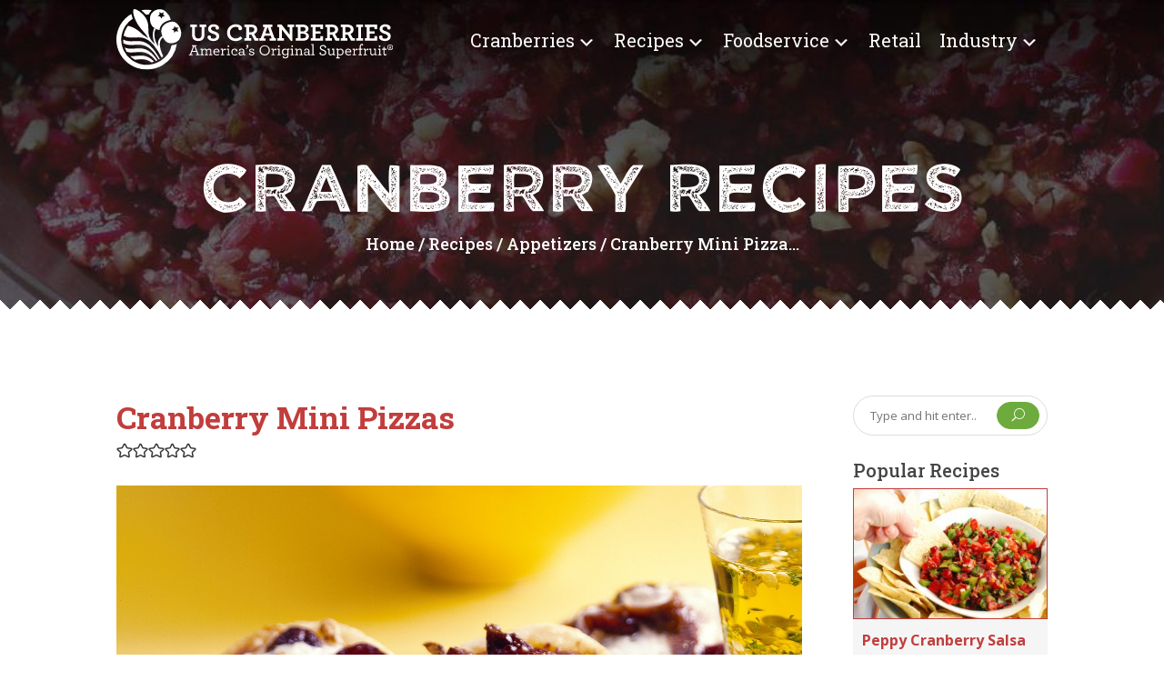

--- FILE ---
content_type: image/svg+xml
request_url: https://www.uscranberries.com/wp-content/uploads/2018/04/uscranberries-logo.svg
body_size: 18657
content:
<svg id="Layer_1" data-name="Layer 1" xmlns="http://www.w3.org/2000/svg" viewBox="0 0 566.421 125.836"><defs><style>.cls-1{fill:#fff;}</style></defs><title>uscranberries-logo</title><path class="cls-1" d="M132.686,47.768l.124,2.77c-.107,12.624-8.212,19.94-19.167,20.677-9.135.6-13.521-3.782-17.827-11.6l.08-.044L94.1,55.438h-.009c-1.252-3.027-2.406-7.981-1.935-11.23H92.15c.7-6.472,4.341-11.417,10.849-14.693a33.92,33.92,0,0,1,8.958-2.947v.018C124.216,24.046,131.558,38.26,132.686,47.768Zm-7.848-5.158,2.441-4.35-4.936.71L118.952,35.3l-.843,4.918-4.537,2.086,4.421,2.335.577,4.954,3.578-3.48,4.9.968Z" transform="translate(-0.22 -0.225)"/><path class="cls-1" d="M124,72.723a62.059,62.059,0,0,1-28.791,43.892l-.879.533A62.23,62.23,0,0,1,1,73.647a63.787,63.787,0,0,1-.755-8.141A62.089,62.089,0,0,1,.424,58.59a61.068,61.068,0,0,1,.835-6.179,62.717,62.717,0,0,1,1.767-7.093A61.58,61.58,0,0,1,7,35.57c.568-1.1,1.154-2.2,1.793-3.285A62.179,62.179,0,0,1,30.91,10.268a55.007,55.007,0,0,0,2.752,9.925A52.213,52.213,0,0,0,19.254,34.327c-.666.968-1.314,1.962-1.918,2.983a51.892,51.892,0,0,0-6.117,15.918A52.82,52.82,0,0,0,10.2,61.1a51.414,51.414,0,0,0,.16,7.582,53.762,53.762,0,0,0,1.5,8.487,52.832,52.832,0,0,0,3.64,9.748,51.735,51.735,0,0,0,16.051,19.15q2.077,1.518,4.324,2.85a51.952,51.952,0,0,0,40.11,5.407c1.491-.4,2.956-.9,4.4-1.429,1.127-.408,2.228-.861,3.32-1.349.932-.417,1.847-.861,2.752-1.332.79-.408,1.571-.826,2.335-1.27.692-.408,1.385-.826,2.06-1.27a52.2,52.2,0,0,0,22.585-32.333c.16-.009.32,0,.479-.009A26.859,26.859,0,0,0,124,72.723Z" transform="translate(-0.22 -0.225)"/><path class="cls-1" d="M102.936,7.223a28.475,28.475,0,0,1,8.656,15.536c-5.22.932-21.484,5.1-23.233,21.023a19.947,19.947,0,0,1-7.235-2.335l-3.4-2a.315.315,0,0,1,.036-.08c-8.168-5.158-9.437-15.447-8.416-22.94,1.19-8.754,9.1-14.347,16.539-15.59,5.185-.87,9.828.062,14.862,4.288Zm-3.542,8.034L95.923,11.67l.994-4.892L92.434,8.972l-4.35-2.45.7,4.945L85.11,14.84l4.918.861,2.077,4.537,2.335-4.4Z" transform="translate(-0.22 -0.225)"/><path class="cls-1" d="M94.1,55.438,95.9,59.566l-.08.044a1.336,1.336,0,0,1-.089-.151S80.777,65.737,96,98.345c-1.056.994-2.148,1.935-3.294,2.823C60.065,36.733,39.753,69.474,14.948,55.651A48.127,48.127,0,0,1,20.887,39.4,47.269,47.269,0,0,1,23.87,35c13.068,2.672,23.748,11.728,28.871,17.1,2.486,2.619,8.39,5.238,12.58,9.49C62.231,53.929,58.343,51,49.27,39.494S35.26,15.071,34.577,6.441s3.888-6.392,8.2-4.324S59.213,13.18,63.3,24.925s.95,19.229,3.6,30.362c2.219,9.277,10.858,16.673,12.029,17.356-3.773-9.508-6.552-20-1.207-33.194l3.4,2c-6.605,9.961-2.051,27.335,5.22,36.914-3.48-11.825,3.214-18.715,7.75-22.914v-.009Z" transform="translate(-0.22 -0.225)"/><path class="cls-1" d="M88.971,103.982c-.71.479-1.447.923-2.184,1.349C57.5,55.829,38.1,83.7,14.868,71.489a47.577,47.577,0,0,1-.613-7.875C38.181,76.372,58.014,46.507,88.971,103.982Z" transform="translate(-0.22 -0.225)"/><path class="cls-1" d="M84.275,106.708c-.994.506-2,.985-3.018,1.42-23.3-30.158-40.51-13.45-59.712-18.8a48.7,48.7,0,0,1-4.466-9.242C38.829,89.76,57.437,66.3,84.275,106.708Z" transform="translate(-0.22 -0.225)"/><path class="cls-1" d="M77.448,109.567a46.783,46.783,0,0,1-5.442,1.465c-12.2-8.851-22.9-6.534-33.549-5.407-.16-.089-.328-.169-.488-.266A48.288,48.288,0,0,1,28.6,98.167C44.156,99.1,58.955,90.222,77.448,109.567Z" transform="translate(-0.22 -0.225)"/><path class="cls-1" d="M72.787,2.535a21.582,21.582,0,0,0-6.5,9.153c-1.27-.1-2.557-.151-3.835-.151-.728,0-1.456.036-2.184.071a58.2,58.2,0,0,0-9.135-8.913,60.064,60.064,0,0,1,21.653-.16Z" transform="translate(-0.22 -0.225)"/><path class="cls-1" d="M155.12,53.852V37.619h-3.687V32.447h13.519v5.172h-4.045V53.545c0,5.173,2.611,7.938,6.913,7.938,4.353,0,6.964-2.509,6.964-7.732V37.619h-4.045V32.447H184.1v5.172h-3.687V53.75c0,8.808-5.172,13.007-12.6,13.007C160.292,66.757,155.12,62.557,155.12,53.852Z" transform="translate(-0.22 -0.225)"/><path class="cls-1" d="M186.771,58.922c0-2.406,1.434-3.994,3.533-3.994a3.512,3.512,0,0,1,3.687,3.329,4.311,4.311,0,0,1-.461,2.048,9.392,9.392,0,0,0,5.326,1.434c3.687,0,6.042-1.639,6.042-4.558,0-2.765-2.816-4.1-6.2-5.274-6.247-2.253-10.651-4.25-10.651-10.5,0-5.377,4.354-9.576,11.164-9.576,6.3,0,11.163,3.226,11.163,7.271,0,2.407-1.485,3.789-3.431,3.789a3.493,3.493,0,0,1-3.687-3.431,3.024,3.024,0,0,1,.358-1.587,8.485,8.485,0,0,0-4.455-1.024c-3.328,0-5.274,1.689-5.274,4.147,0,2.766,2.816,3.994,6.2,5.224,6.043,2.15,10.6,4.25,10.6,10.5,0,6.4-4.968,10.037-11.881,10.037C192.147,66.757,186.771,63.018,186.771,58.922Z" transform="translate(-0.22 -0.225)"/><path class="cls-1" d="M226.768,49.295c0-10.14,7.886-17.462,17.718-17.462,7.835,0,13.059,4.1,13.059,8.142,0,2.458-1.588,4.148-3.687,4.148a3.567,3.567,0,0,1-3.893-3.636,4.2,4.2,0,0,1,.358-1.741c-.973-.769-2.919-1.536-5.991-1.536-6.555,0-11.573,5.019-11.573,12.034,0,6.759,4.712,12.136,11.829,12.136a12.919,12.919,0,0,0,9.679-4.455l3.841,3.994a18.106,18.106,0,0,1-13.52,5.838C234.194,66.757,226.768,59.793,226.768,49.295Z" transform="translate(-0.22 -0.225)"/><path class="cls-1" d="M262.26,60.971H266.1V37.619H262.26V32.447h13.059c7.732,0,13.263,3.329,13.263,10.19a9.759,9.759,0,0,1-6.35,9.166l5.172,9.167h3.841v5.172H283.46l-6.759-12.8c-.718.051-1.383.1-2.049.1-1.075,0-2.048,0-2.766-.051v7.579h4.2v5.172H262.26Zm20.33-18.128c0-3.533-2.919-5.224-7.579-5.224h-3.124V48.425c.615.051,1.435.1,3.277.1C279.518,48.526,282.59,46.376,282.59,42.843Z" transform="translate(-0.22 -0.225)"/><path class="cls-1" d="M292.785,60.971H295.7l8.4-23.4h-3.687V32.447h19.05v5.121h-3.687l8.4,23.4h2.919v5.172H314.138V61.021h3.892l-1.895-5.53h-12.6l-1.9,5.53h4.1v5.121H292.785Zm21.764-10.293-4.712-13.263-4.711,13.263Z" transform="translate(-0.22 -0.225)"/><path class="cls-1" d="M339.132,42.893V60.971h4.2v5.172H329.659V60.971H333.5V37.619h-3.841V32.447h8.757L355.007,53.6V37.619h-4.2V32.447h13.519v5.172H360.64V66.193l-3.124.1Z" transform="translate(-0.22 -0.225)"/><path class="cls-1" d="M367.711,60.971h3.841V37.619h-3.841V32.447h13.468c8.245,0,12.29,3.79,12.29,8.859,0,3.892-2.406,6.4-5.735,7.527,4.2,1.229,6.709,3.688,6.709,7.886,0,5.582-4.507,9.423-12.7,9.423H367.711Zm13.52-14.236c4.045,0,6.3-1.844,6.3-4.763,0-2.867-2.355-4.455-6.452-4.455h-3.789v9.218Zm.614,14.339c3.994,0,6.657-1.639,6.657-4.865,0-3.124-2.458-4.864-6.811-4.864h-4.4v9.729Z" transform="translate(-0.22 -0.225)"/><path class="cls-1" d="M398.236,60.971h3.841V37.619h-3.841V32.447h25.144v9.627h-5.53V37.568h-9.986v9.013h10.191V51.5H407.863v9.524H417.9V56.515h5.53v9.627H398.236Z" transform="translate(-0.22 -0.225)"/><path class="cls-1" d="M427.787,60.971h3.841V37.619h-3.841V32.447h13.059c7.732,0,13.263,3.329,13.263,10.19a9.759,9.759,0,0,1-6.35,9.166l5.172,9.167h3.841v5.172h-7.784l-6.759-12.8c-.718.051-1.383.1-2.049.1-1.075,0-2.048,0-2.766-.051v7.579h4.2v5.172H427.787Zm20.33-18.128c0-3.533-2.919-5.224-7.579-5.224h-3.124V48.425c.615.051,1.435.1,3.277.1C445.044,48.526,448.117,46.376,448.117,42.843Z" transform="translate(-0.22 -0.225)"/><path class="cls-1" d="M459.539,60.971h3.841V37.619h-3.841V32.447H472.6c7.732,0,13.263,3.329,13.263,10.19a9.759,9.759,0,0,1-6.35,9.166l5.172,9.167h3.841v5.172H480.74l-6.759-12.8c-.718.051-1.383.1-2.049.1-1.075,0-2.048,0-2.766-.051v7.579h4.2v5.172H459.539Zm20.33-18.128c0-3.533-2.919-5.224-7.579-5.224h-3.124V48.425c.615.051,1.435.1,3.277.1C476.8,48.526,479.87,46.376,479.87,42.843Z" transform="translate(-0.22 -0.225)"/><path class="cls-1" d="M491.292,60.971h4.1V37.619h-4.1V32.447h13.98v5.172h-4.1V60.971h4.1v5.172h-13.98Z" transform="translate(-0.22 -0.225)"/><path class="cls-1" d="M509.063,60.971H512.9V37.619h-3.841V32.447h25.144v9.627h-5.53V37.568H518.69v9.013h10.19V51.5H518.69v9.524h10.037V56.515h5.53v9.627H509.063Z" transform="translate(-0.22 -0.225)"/><path class="cls-1" d="M538,58.922c0-2.406,1.435-3.994,3.534-3.994a3.512,3.512,0,0,1,3.687,3.329,4.311,4.311,0,0,1-.461,2.048,9.392,9.392,0,0,0,5.326,1.434c3.687,0,6.042-1.639,6.042-4.558,0-2.765-2.816-4.1-6.2-5.274-6.247-2.253-10.651-4.25-10.651-10.5,0-5.377,4.354-9.576,11.164-9.576,6.3,0,11.163,3.226,11.163,7.271,0,2.407-1.484,3.789-3.431,3.789a3.493,3.493,0,0,1-3.687-3.431,3.024,3.024,0,0,1,.358-1.587,8.485,8.485,0,0,0-4.455-1.024c-3.328,0-5.274,1.689-5.274,4.147,0,2.766,2.816,3.994,6.2,5.224,6.043,2.15,10.6,4.25,10.6,10.5,0,6.4-4.968,10.037-11.881,10.037C543.376,66.757,538,63.018,538,58.922Z" transform="translate(-0.22 -0.225)"/><path class="cls-1" d="M148.922,94.246h2.017l6.307-16.87h-2.4V75.295h9.6v2.081h-2.4l6.307,16.87h2.017v2.113h-7.042V94.278h2.465L163.9,89.093h-8.611l-1.89,5.186h2.562v2.081h-7.043ZM163.2,87.075l-3.586-9.827L156,87.075Z" transform="translate(-0.22 -0.225)"/><path class="cls-1" d="M172.257,94.438h2.177V84.675h-2.177V82.722h4.29v2.529a6.753,6.753,0,0,1,4.962-2.785A3.618,3.618,0,0,1,184.9,84.1a3.866,3.866,0,0,1,.416,1.057c1.473-1.5,3.233-2.689,5.025-2.689,1.953,0,3.105.736,3.714,1.984a6.622,6.622,0,0,1,.48,2.625v7.363h2.177v1.921h-6.5V94.438h2.113V87.492a5.054,5.054,0,0,0-.256-1.729,2.042,2.042,0,0,0-2.146-1.248c-1.633,0-3.009.992-4.321,2.337v7.587h2.112v1.921h-6.5V94.438H183.4V87.492a5.054,5.054,0,0,0-.256-1.729,2.059,2.059,0,0,0-2.177-1.248c-1.665,0-3.073,1.088-4.322,2.4v7.522h2.113v1.921h-6.5Z" transform="translate(-0.22 -0.225)"/><path class="cls-1" d="M200.873,90.181c.32,3.01,2.306,4.482,5.25,4.482a9.035,9.035,0,0,0,4.8-1.5l-.192,2.145a9.509,9.509,0,0,1-4.9,1.313c-4.354,0-7.267-2.881-7.267-7.043,0-3.777,2.529-7.106,6.69-7.106,4.066,0,6.243,3.041,6.243,6.435a4.948,4.948,0,0,1-.128,1.28Zm.032-1.761h8.355c-.16-2.4-1.537-4.065-4.13-4.065A4.277,4.277,0,0,0,200.906,88.42Z" transform="translate(-0.22 -0.225)"/><path class="cls-1" d="M224.593,84.259a1.6,1.6,0,0,1-1.536,1.633,1.725,1.725,0,0,1-1.633-1.153,5.671,5.671,0,0,0-2.945,2.882v6.818h2.562v1.921h-6.947V94.438h2.177V84.675h-2.177V82.722h4.29v3.105c1.056-1.889,2.688-3.361,4.161-3.361A1.844,1.844,0,0,1,224.593,84.259Z" transform="translate(-0.22 -0.225)"/><path class="cls-1" d="M226.321,94.438h2.3V84.675h-2.3V82.722h4.514V94.438h2.3v1.921h-6.818Zm1.344-16.967a1.833,1.833,0,0,1,1.793-1.793,1.777,1.777,0,0,1-.032,3.554A1.776,1.776,0,0,1,227.664,77.472Z" transform="translate(-0.22 -0.225)"/><path class="cls-1" d="M235.571,89.572a7.033,7.033,0,0,1,6.818-7.106c3.105,0,5.57,2.049,5.57,4.1a1.772,1.772,0,0,1-1.729,1.856,1.454,1.454,0,0,1-1.473-1.5,1.334,1.334,0,0,1,.672-1.121c-.352-.832-1.7-1.44-3.073-1.44-2.017,0-4.514,1.761-4.514,5.25a4.9,4.9,0,0,0,5.219,5.059,8.177,8.177,0,0,0,4.546-1.5l-.192,2.145a8.5,8.5,0,0,1-4.61,1.313A6.97,6.97,0,0,1,235.571,89.572Z" transform="translate(-0.22 -0.225)"/><path class="cls-1" d="M250.52,92.71c0-2.5,2.209-4.13,5.25-4.13a13.926,13.926,0,0,1,3.937.641V87.332a3.063,3.063,0,0,0-.607-1.921,3.863,3.863,0,0,0-2.978-1.089,3.548,3.548,0,0,0-2.113.576,2.1,2.1,0,0,1,.192.8,1.37,1.37,0,0,1-1.44,1.408,1.4,1.4,0,0,1-1.409-1.473c0-1.568,1.793-3.169,5.059-3.169a5.7,5.7,0,0,1,4.386,1.6,4.242,4.242,0,0,1,1.024,2.945v7.427h2.209v1.921h-4.258V94.631a7.06,7.06,0,0,1-4.738,1.984C252.409,96.615,250.52,95.047,250.52,92.71Zm9.187.224V90.661a14.134,14.134,0,0,0-3.681-.544c-2.178,0-3.266,1.024-3.266,2.433,0,1.313.992,2.273,2.849,2.273A5.875,5.875,0,0,0,259.707,92.933Z" transform="translate(-0.22 -0.225)"/><path class="cls-1" d="M265.244,82.689a6.428,6.428,0,0,0,2.85-4.193,2.042,2.042,0,0,1-1.7-1.889,1.948,1.948,0,0,1,1.953-1.889c1.12,0,2.081.864,2.081,2.5,0,1.793-1.217,4.514-4.61,6.338Z" transform="translate(-0.22 -0.225)"/><path class="cls-1" d="M280.9,86.916a1.4,1.4,0,0,1-1.473-1.409,1.751,1.751,0,0,1,.16-.769,4.746,4.746,0,0,0-2.4-.479c-1.889,0-2.977.992-2.977,1.984,0,1.185,1.248,1.6,3.489,2.177,2.753.673,5.058,1.44,5.058,4.1,0,2.594-2.528,4.1-5.442,4.1a7.552,7.552,0,0,1-4.93-1.568,2.3,2.3,0,0,1-.736-1.7,1.438,1.438,0,0,1,1.377-1.5,1.379,1.379,0,0,1,1.473,1.408,2.034,2.034,0,0,1-.225.833,5.4,5.4,0,0,0,3.041.768c1.857,0,3.33-.8,3.33-2.112,0-1.249-1.281-1.729-3.233-2.209-3.3-.833-5.347-1.6-5.347-4.13,0-2.049,1.921-3.937,5.187-3.937a6.312,6.312,0,0,1,4.29,1.408,2.154,2.154,0,0,1,.7,1.569A1.367,1.367,0,0,1,280.9,86.916Z" transform="translate(-0.22 -0.225)"/><path class="cls-1" d="M293.252,85.859a10.663,10.663,0,1,1,10.6,10.884A10.579,10.579,0,0,1,293.252,85.859Zm18.855,0c0-4.962-3.394-8.771-8.2-8.771-4.834,0-8.228,3.777-8.228,8.707,0,4.962,3.394,8.771,8.228,8.771C308.714,94.566,312.108,90.789,312.108,85.859Z" transform="translate(-0.22 -0.225)"/><path class="cls-1" d="M328.143,84.259a1.6,1.6,0,0,1-1.536,1.633,1.725,1.725,0,0,1-1.633-1.153,5.671,5.671,0,0,0-2.945,2.882v6.818h2.562v1.921h-6.947V94.438h2.177V84.675h-2.177V82.722h4.29v3.105c1.057-1.889,2.688-3.361,4.161-3.361A1.844,1.844,0,0,1,328.143,84.259Z" transform="translate(-0.22 -0.225)"/><path class="cls-1" d="M329.871,94.438h2.3V84.675h-2.3V82.722h4.514V94.438h2.3v1.921h-6.818Zm1.344-16.967a1.833,1.833,0,0,1,1.793-1.793,1.777,1.777,0,0,1-.032,3.554A1.776,1.776,0,0,1,331.214,77.472Z" transform="translate(-0.22 -0.225)"/><path class="cls-1" d="M352.406,96.807a6.015,6.015,0,0,1-1.248,3.97,6.494,6.494,0,0,1-5.187,1.984,6.876,6.876,0,0,1-4.642-1.473,2.2,2.2,0,0,1-.7-1.568,1.6,1.6,0,0,1,1.6-1.665,1.32,1.32,0,0,1,1.344,1.377,1.5,1.5,0,0,1-.288.9,5.446,5.446,0,0,0,2.689.544,4.227,4.227,0,0,0,3.426-1.345,4.016,4.016,0,0,0,.8-2.625V94.246a5.961,5.961,0,0,1-4.546,2.018,6.507,6.507,0,0,1-6.467-6.787,6.79,6.79,0,0,1,6.755-7.011,6.213,6.213,0,0,1,4.354,1.761v-1.5h4.322v1.953h-2.209ZM341.49,89.444c0,2.882,1.889,4.9,4.514,4.9a5.7,5.7,0,0,0,4.193-1.985v-6.4a6,6,0,0,0-4.065-1.536C343.346,84.419,341.49,86.6,341.49,89.444Z" transform="translate(-0.22 -0.225)"/><path class="cls-1" d="M356.95,94.438h2.3V84.675h-2.3V82.722h4.514V94.438h2.3v1.921H356.95Zm1.344-16.967a1.833,1.833,0,0,1,1.793-1.793,1.777,1.777,0,0,1-.032,3.554A1.776,1.776,0,0,1,358.293,77.472Z" transform="translate(-0.22 -0.225)"/><path class="cls-1" d="M370.457,85.251a7.2,7.2,0,0,1,5.122-2.785,3.951,3.951,0,0,1,3.617,1.761,5.6,5.6,0,0,1,.672,2.849v7.363h2.178v1.921h-6.531V94.438h2.145V87.523a3.87,3.87,0,0,0-.352-1.824,2.27,2.27,0,0,0-2.273-1.185,6.363,6.363,0,0,0-4.481,2.4v7.522H372.7v1.921h-6.53V94.438h2.177V84.675h-2.177V82.722h4.29Z" transform="translate(-0.22 -0.225)"/><path class="cls-1" d="M384.029,92.71c0-2.5,2.209-4.13,5.25-4.13a13.926,13.926,0,0,1,3.938.641V87.332a3.063,3.063,0,0,0-.607-1.921,3.863,3.863,0,0,0-2.978-1.089,3.548,3.548,0,0,0-2.113.576,2.1,2.1,0,0,1,.192.8,1.37,1.37,0,0,1-1.44,1.408,1.4,1.4,0,0,1-1.409-1.473c0-1.568,1.793-3.169,5.059-3.169a5.7,5.7,0,0,1,4.386,1.6,4.242,4.242,0,0,1,1.024,2.945v7.427h2.209v1.921h-4.258V94.631a7.06,7.06,0,0,1-4.738,1.984C385.917,96.615,384.029,95.047,384.029,92.71Zm9.188.224V90.661a14.134,14.134,0,0,0-3.681-.544c-2.178,0-3.266,1.024-3.266,2.433,0,1.313.992,2.273,2.849,2.273A5.875,5.875,0,0,0,393.216,92.933Z" transform="translate(-0.22 -0.225)"/><path class="cls-1" d="M399.106,94.438h2.3V74.847h-2.3V72.926h4.514V94.438h2.3v1.921h-6.818Z" transform="translate(-0.22 -0.225)"/><path class="cls-1" d="M415.974,92.357a1.8,1.8,0,0,1,1.7-2.017,1.594,1.594,0,0,1,1.665,1.568,2.289,2.289,0,0,1-.512,1.409,6.256,6.256,0,0,0,4.193,1.313c2.817,0,4.514-1.44,4.514-3.714,0-2.177-1.984-3.137-4.386-4.065-3.617-1.377-6.37-2.721-6.37-6.339,0-3.233,2.561-5.6,6.5-5.6,3.457,0,6.274,1.984,6.274,4.161a1.688,1.688,0,0,1-1.664,1.856,1.634,1.634,0,0,1-1.7-1.632,1.993,1.993,0,0,1,.448-1.217,5.263,5.263,0,0,0-3.425-1.057c-2.529,0-4.066,1.377-4.066,3.3,0,2.24,1.985,3.169,4.643,4.193,3.457,1.345,6.114,2.657,6.114,6.211,0,3.713-2.945,5.986-6.915,5.986C418.855,96.712,415.974,94.406,415.974,92.357Z" transform="translate(-0.22 -0.225)"/><path class="cls-1" d="M435.148,94.791a5.69,5.69,0,0,1-.641-2.785V84.675h-2.177V82.722h4.386V91.59a3.673,3.673,0,0,0,.385,1.824,2.229,2.229,0,0,0,2.24,1.152,6.611,6.611,0,0,0,4.482-2.4V84.675h-2.241V82.722h4.45V94.438h2.177v1.921h-4.322V93.83a7.135,7.135,0,0,1-5.09,2.785A3.884,3.884,0,0,1,435.148,94.791Z" transform="translate(-0.22 -0.225)"/><path class="cls-1" d="M450.192,100.713h2.177V84.675h-2.177V82.722h4.322v1.953a5.864,5.864,0,0,1,4.577-2.209c3.586,0,6.435,2.817,6.435,7.011,0,3.842-2.656,7.139-6.723,7.139a6.545,6.545,0,0,1-4.226-1.568v5.666H457.2v1.921h-7.011Zm13.029-11.2c.032-3.073-1.889-5.09-4.449-5.09a5.733,5.733,0,0,0-4.194,2.017v6.723a6.138,6.138,0,0,0,4.1,1.5C461.332,94.663,463.189,92.485,463.221,89.509Z" transform="translate(-0.22 -0.225)"/><path class="cls-1" d="M470.581,90.181c.32,3.01,2.306,4.482,5.25,4.482a9.035,9.035,0,0,0,4.8-1.5l-.192,2.145a9.509,9.509,0,0,1-4.9,1.313c-4.354,0-7.267-2.881-7.267-7.043,0-3.777,2.529-7.106,6.69-7.106,4.066,0,6.243,3.041,6.243,6.435a4.948,4.948,0,0,1-.128,1.28Zm.032-1.761h8.355c-.16-2.4-1.537-4.065-4.13-4.065A4.277,4.277,0,0,0,470.614,88.42Z" transform="translate(-0.22 -0.225)"/><path class="cls-1" d="M494.3,84.259a1.6,1.6,0,0,1-1.536,1.633,1.725,1.725,0,0,1-1.633-1.153,5.671,5.671,0,0,0-2.945,2.882v6.818h2.562v1.921H483.8V94.438h2.177V84.675H483.8V82.722h4.29v3.105c1.057-1.889,2.688-3.361,4.161-3.361A1.844,1.844,0,0,1,494.3,84.259Z" transform="translate(-0.22 -0.225)"/><path class="cls-1" d="M502.3,74.654a1.743,1.743,0,0,0-1.057.641,4.409,4.409,0,0,0-.736,2.849v4.578h3.521v1.953H500.51v9.764h2.657v1.921h-7.075V94.438H498.3V84.675h-2.433V82.722H498.3V78.656c0-2.209.384-3.682,1.44-4.738a4.243,4.243,0,0,1,3.105-1.248c1.473,0,2.5.7,2.5,1.824a1.4,1.4,0,0,1-1.377,1.5A1.713,1.713,0,0,1,502.3,74.654Z" transform="translate(-0.22 -0.225)"/><path class="cls-1" d="M516.643,84.259a1.6,1.6,0,0,1-1.536,1.633,1.725,1.725,0,0,1-1.633-1.153,5.671,5.671,0,0,0-2.945,2.882v6.818h2.562v1.921h-6.947V94.438h2.177V84.675h-2.177V82.722h4.29v3.105c1.057-1.889,2.688-3.361,4.161-3.361A1.844,1.844,0,0,1,516.643,84.259Z" transform="translate(-0.22 -0.225)"/><path class="cls-1" d="M520.643,94.791A5.69,5.69,0,0,1,520,92.006V84.675h-2.177V82.722h4.386V91.59a3.673,3.673,0,0,0,.385,1.824,2.229,2.229,0,0,0,2.24,1.152,6.611,6.611,0,0,0,4.482-2.4V84.675h-2.241V82.722h4.45V94.438H533.7v1.921h-4.322V93.83a7.135,7.135,0,0,1-5.09,2.785A3.884,3.884,0,0,1,520.643,94.791Z" transform="translate(-0.22 -0.225)"/><path class="cls-1" d="M536.072,94.438h2.3V84.675h-2.3V82.722h4.514V94.438h2.3v1.921h-6.818Zm1.344-16.967a1.833,1.833,0,0,1,1.793-1.793,1.777,1.777,0,0,1-.032,3.554A1.776,1.776,0,0,1,537.415,77.472Z" transform="translate(-0.22 -0.225)"/><path class="cls-1" d="M547.371,95.015a4.239,4.239,0,0,1-.353-1.889V84.675H544.49V82.722h2.528v-3.3l2.177-.864v4.161h4.194v1.953h-4.194v8.131a2.069,2.069,0,0,0,.225,1.057c.256.48.769.7,1.6.7a5.615,5.615,0,0,0,2.561-.832l-.288,2.112a5.951,5.951,0,0,1-2.913.769A3.1,3.1,0,0,1,547.371,95.015Z" transform="translate(-0.22 -0.225)"/><path class="cls-1" d="M555.18,79.9a5.731,5.731,0,1,1,5.73,5.7A5.684,5.684,0,0,1,555.18,79.9Zm1.152,0a4.58,4.58,0,1,0,4.578-4.705A4.6,4.6,0,0,0,556.332,79.9Zm2.4,1.761h.608V77.952h-.608v-.864h2.145c1.249,0,2.177.544,2.177,1.633a1.578,1.578,0,0,1-.992,1.472l.769,1.473h.641v.865H562.16l-1.089-2.049h-.736v1.184h.672v.865h-2.272Zm2.113-2.049c.736,0,1.184-.288,1.184-.832,0-.576-.447-.832-1.184-.832h-.513v1.664Z" transform="translate(-0.22 -0.225)"/></svg>

--- FILE ---
content_type: image/svg+xml
request_url: https://www.uscranberries.com/wp-content/uploads/2018/04/uscranberries-logo-color.svg
body_size: 18654
content:
<svg id="Layer_1" data-name="Layer 1" xmlns="http://www.w3.org/2000/svg" viewBox="0 0 566.421 125.836"><defs><style>.cls-1{fill:#9e1c2e;}.cls-2{fill:#648c1a;}</style></defs><title>uscranberries-logo-color</title><path class="cls-1" d="M127.279,38.26l-4.936.71L118.952,35.3l-.843,4.918-4.537,2.086,4.421,2.335.577,4.954,3.578-3.48,4.9.968-2.211-4.474ZM111.956,26.585c12.26-2.539,19.6,11.674,20.73,21.183l.124,2.77c-.107,12.624-8.212,19.94-19.167,20.677-9.135.6-13.521-3.782-17.827-11.6l.08-.044L94.1,55.438h-.009c-1.252-3.027-2.406-7.981-1.935-11.23H92.15c.7-6.472,4.341-11.417,10.849-14.693a33.92,33.92,0,0,1,8.958-2.947Z" transform="translate(-0.22 -0.225)"/><path class="cls-1" d="M124,72.723a62.059,62.059,0,0,1-28.791,43.892l-.879.533A62.23,62.23,0,0,1,1,73.647a63.787,63.787,0,0,1-.755-8.141A62.089,62.089,0,0,1,.424,58.59a61.068,61.068,0,0,1,.835-6.179,62.717,62.717,0,0,1,1.767-7.093A61.58,61.58,0,0,1,7,35.57c.568-1.1,1.154-2.2,1.793-3.285A62.179,62.179,0,0,1,30.91,10.268a55.007,55.007,0,0,0,2.752,9.925A52.213,52.213,0,0,0,19.254,34.327c-.666.968-1.314,1.962-1.918,2.983a51.892,51.892,0,0,0-6.117,15.918A52.82,52.82,0,0,0,10.2,61.1a51.414,51.414,0,0,0,.16,7.582,53.762,53.762,0,0,0,1.5,8.487,52.832,52.832,0,0,0,3.64,9.748,51.735,51.735,0,0,0,16.051,19.15q2.077,1.518,4.324,2.85a51.952,51.952,0,0,0,40.11,5.407c1.491-.4,2.956-.9,4.4-1.429,1.127-.408,2.228-.861,3.32-1.349.932-.417,1.847-.861,2.752-1.332.79-.408,1.571-.826,2.335-1.27.692-.408,1.385-.826,2.06-1.27a52.2,52.2,0,0,0,22.585-32.333c.16-.009.32,0,.479-.009A26.859,26.859,0,0,0,124,72.723Z" transform="translate(-0.22 -0.225)"/><path class="cls-1" d="M102.936,7.223a28.475,28.475,0,0,1,8.656,15.536c-5.22.932-21.484,5.1-23.233,21.023a19.947,19.947,0,0,1-7.235-2.335l-3.4-2a.315.315,0,0,1,.036-.08c-8.168-5.158-9.437-15.447-8.416-22.94,1.19-8.754,9.1-14.347,16.539-15.59,5.185-.87,9.828.062,14.862,4.288Zm-3.542,8.034L95.923,11.67l.994-4.892L92.434,8.972l-4.35-2.45.7,4.945L85.11,14.84l4.918.861,2.077,4.537,2.335-4.4Z" transform="translate(-0.22 -0.225)"/><path class="cls-2" d="M94.1,55.438,95.9,59.566l-.08.044a1.336,1.336,0,0,1-.089-.151S80.777,65.737,96,98.345c-1.056.994-2.148,1.935-3.294,2.823C60.065,36.733,39.753,69.474,14.948,55.651A48.127,48.127,0,0,1,20.887,39.4,47.269,47.269,0,0,1,23.87,35c13.068,2.672,23.748,11.728,28.871,17.1,2.486,2.619,8.39,5.238,12.58,9.49C62.231,53.929,58.343,51,49.27,39.494S35.26,15.071,34.577,6.441s3.888-6.392,8.2-4.324S59.213,13.18,63.3,24.925s.95,19.229,3.6,30.362c2.219,9.277,10.858,16.673,12.029,17.356-3.773-9.508-6.552-20-1.207-33.194l3.4,2c-6.605,9.961-2.051,27.335,5.22,36.914-3.48-11.825,3.214-18.715,7.75-22.914v-.009Z" transform="translate(-0.22 -0.225)"/><path class="cls-2" d="M88.971,103.982c-.71.479-1.447.923-2.184,1.349C57.5,55.829,38.1,83.7,14.868,71.489a47.577,47.577,0,0,1-.613-7.875C38.181,76.372,58.014,46.507,88.971,103.982Z" transform="translate(-0.22 -0.225)"/><path class="cls-2" d="M84.275,106.708c-.994.506-2,.985-3.018,1.42-23.3-30.158-40.51-13.45-59.712-18.8a48.7,48.7,0,0,1-4.466-9.242C38.829,89.76,57.437,66.3,84.275,106.708Z" transform="translate(-0.22 -0.225)"/><path class="cls-2" d="M77.448,109.567a46.783,46.783,0,0,1-5.442,1.465c-12.2-8.851-22.9-6.534-33.549-5.407-.16-.089-.328-.169-.488-.266A48.288,48.288,0,0,1,28.6,98.167C44.156,99.1,58.955,90.222,77.448,109.567Z" transform="translate(-0.22 -0.225)"/><path class="cls-1" d="M72.787,2.535a21.582,21.582,0,0,0-6.5,9.153c-1.27-.1-2.557-.151-3.835-.151-.728,0-1.456.036-2.184.071a58.2,58.2,0,0,0-9.135-8.913,60.064,60.064,0,0,1,21.653-.16Z" transform="translate(-0.22 -0.225)"/><path class="cls-1" d="M155.12,53.852V37.619h-3.687V32.447h13.519v5.172h-4.045V53.545c0,5.173,2.611,7.938,6.913,7.938,4.353,0,6.964-2.509,6.964-7.732V37.619h-4.045V32.447H184.1v5.172h-3.687V53.75c0,8.808-5.172,13.007-12.6,13.007C160.292,66.757,155.12,62.557,155.12,53.852Z" transform="translate(-0.22 -0.225)"/><path class="cls-1" d="M186.771,58.922c0-2.406,1.434-3.994,3.533-3.994a3.512,3.512,0,0,1,3.687,3.329,4.311,4.311,0,0,1-.461,2.048,9.392,9.392,0,0,0,5.326,1.434c3.687,0,6.042-1.639,6.042-4.558,0-2.765-2.816-4.1-6.2-5.274-6.247-2.253-10.651-4.25-10.651-10.5,0-5.377,4.354-9.576,11.164-9.576,6.3,0,11.163,3.226,11.163,7.271,0,2.407-1.485,3.789-3.431,3.789a3.493,3.493,0,0,1-3.687-3.431,3.024,3.024,0,0,1,.358-1.587,8.485,8.485,0,0,0-4.455-1.024c-3.328,0-5.274,1.689-5.274,4.147,0,2.766,2.816,3.994,6.2,5.224,6.043,2.15,10.6,4.25,10.6,10.5,0,6.4-4.968,10.037-11.881,10.037C192.147,66.757,186.771,63.018,186.771,58.922Z" transform="translate(-0.22 -0.225)"/><path class="cls-1" d="M226.768,49.295c0-10.14,7.886-17.462,17.718-17.462,7.835,0,13.059,4.1,13.059,8.142,0,2.458-1.588,4.148-3.687,4.148a3.567,3.567,0,0,1-3.893-3.636,4.2,4.2,0,0,1,.358-1.741c-.973-.769-2.919-1.536-5.991-1.536-6.555,0-11.573,5.019-11.573,12.034,0,6.759,4.712,12.136,11.829,12.136a12.919,12.919,0,0,0,9.679-4.455l3.841,3.994a18.106,18.106,0,0,1-13.52,5.838C234.194,66.757,226.768,59.793,226.768,49.295Z" transform="translate(-0.22 -0.225)"/><path class="cls-1" d="M262.26,60.971H266.1V37.619H262.26V32.447h13.059c7.732,0,13.263,3.329,13.263,10.19a9.759,9.759,0,0,1-6.35,9.166l5.172,9.167h3.841v5.172H283.46l-6.759-12.8c-.718.051-1.383.1-2.049.1-1.075,0-2.048,0-2.766-.051v7.579h4.2v5.172H262.26Zm20.33-18.128c0-3.533-2.919-5.224-7.579-5.224h-3.124V48.425c.615.051,1.435.1,3.277.1C279.518,48.526,282.59,46.376,282.59,42.843Z" transform="translate(-0.22 -0.225)"/><path class="cls-1" d="M292.785,60.971H295.7l8.4-23.4h-3.687V32.447h19.05v5.121h-3.687l8.4,23.4h2.919v5.172H314.138V61.021h3.892l-1.895-5.53h-12.6l-1.9,5.53h4.1v5.121H292.785Zm21.764-10.293-4.712-13.263-4.711,13.263Z" transform="translate(-0.22 -0.225)"/><path class="cls-1" d="M339.132,42.893V60.971h4.2v5.172H329.659V60.971H333.5V37.619h-3.841V32.447h8.757L355.007,53.6V37.619h-4.2V32.447h13.519v5.172H360.64V66.193l-3.124.1Z" transform="translate(-0.22 -0.225)"/><path class="cls-1" d="M367.711,60.971h3.841V37.619h-3.841V32.447h13.468c8.245,0,12.29,3.79,12.29,8.859,0,3.892-2.406,6.4-5.735,7.527,4.2,1.229,6.709,3.688,6.709,7.886,0,5.582-4.507,9.423-12.7,9.423H367.711Zm13.52-14.236c4.045,0,6.3-1.844,6.3-4.763,0-2.867-2.355-4.455-6.452-4.455h-3.789v9.218Zm.614,14.339c3.994,0,6.657-1.639,6.657-4.865,0-3.124-2.458-4.864-6.811-4.864h-4.4v9.729Z" transform="translate(-0.22 -0.225)"/><path class="cls-1" d="M398.236,60.971h3.841V37.619h-3.841V32.447h25.144v9.627h-5.53V37.568h-9.986v9.013h10.191V51.5H407.863v9.524H417.9V56.515h5.53v9.627H398.236Z" transform="translate(-0.22 -0.225)"/><path class="cls-1" d="M427.787,60.971h3.841V37.619h-3.841V32.447h13.059c7.732,0,13.263,3.329,13.263,10.19a9.759,9.759,0,0,1-6.35,9.166l5.172,9.167h3.841v5.172h-7.784l-6.759-12.8c-.718.051-1.383.1-2.049.1-1.075,0-2.048,0-2.766-.051v7.579h4.2v5.172H427.787Zm20.33-18.128c0-3.533-2.919-5.224-7.579-5.224h-3.124V48.425c.615.051,1.435.1,3.277.1C445.044,48.526,448.117,46.376,448.117,42.843Z" transform="translate(-0.22 -0.225)"/><path class="cls-1" d="M459.539,60.971h3.841V37.619h-3.841V32.447H472.6c7.732,0,13.263,3.329,13.263,10.19a9.759,9.759,0,0,1-6.35,9.166l5.172,9.167h3.841v5.172H480.74l-6.759-12.8c-.718.051-1.383.1-2.049.1-1.075,0-2.048,0-2.766-.051v7.579h4.2v5.172H459.539Zm20.33-18.128c0-3.533-2.919-5.224-7.579-5.224h-3.124V48.425c.615.051,1.435.1,3.277.1C476.8,48.526,479.87,46.376,479.87,42.843Z" transform="translate(-0.22 -0.225)"/><path class="cls-1" d="M491.292,60.971h4.1V37.619h-4.1V32.447h13.98v5.172h-4.1V60.971h4.1v5.172h-13.98Z" transform="translate(-0.22 -0.225)"/><path class="cls-1" d="M509.063,60.971H512.9V37.619h-3.841V32.447h25.144v9.627h-5.53V37.568H518.69v9.013h10.19V51.5H518.69v9.524h10.037V56.515h5.53v9.627H509.063Z" transform="translate(-0.22 -0.225)"/><path class="cls-1" d="M538,58.922c0-2.406,1.435-3.994,3.534-3.994a3.512,3.512,0,0,1,3.687,3.329,4.311,4.311,0,0,1-.461,2.048,9.392,9.392,0,0,0,5.326,1.434c3.687,0,6.042-1.639,6.042-4.558,0-2.765-2.816-4.1-6.2-5.274-6.247-2.253-10.651-4.25-10.651-10.5,0-5.377,4.354-9.576,11.164-9.576,6.3,0,11.163,3.226,11.163,7.271,0,2.407-1.484,3.789-3.431,3.789a3.493,3.493,0,0,1-3.687-3.431,3.024,3.024,0,0,1,.358-1.587,8.485,8.485,0,0,0-4.455-1.024c-3.328,0-5.274,1.689-5.274,4.147,0,2.766,2.816,3.994,6.2,5.224,6.043,2.15,10.6,4.25,10.6,10.5,0,6.4-4.968,10.037-11.881,10.037C543.376,66.757,538,63.018,538,58.922Z" transform="translate(-0.22 -0.225)"/><path class="cls-1" d="M148.922,94.246h2.017l6.307-16.87h-2.4V75.295h9.6v2.081h-2.4l6.307,16.87h2.017v2.113h-7.042V94.278h2.465L163.9,89.093h-8.611l-1.89,5.186h2.562v2.081h-7.043ZM163.2,87.075l-3.586-9.827L156,87.075Z" transform="translate(-0.22 -0.225)"/><path class="cls-1" d="M172.257,94.438h2.177V84.675h-2.177V82.722h4.29v2.529a6.753,6.753,0,0,1,4.962-2.785A3.618,3.618,0,0,1,184.9,84.1a3.866,3.866,0,0,1,.416,1.057c1.473-1.5,3.233-2.689,5.025-2.689,1.953,0,3.105.736,3.714,1.984a6.622,6.622,0,0,1,.48,2.625v7.363h2.177v1.921h-6.5V94.438h2.113V87.492a5.054,5.054,0,0,0-.256-1.729,2.042,2.042,0,0,0-2.146-1.248c-1.633,0-3.009.992-4.321,2.337v7.587h2.112v1.921h-6.5V94.438H183.4V87.492a5.054,5.054,0,0,0-.256-1.729,2.059,2.059,0,0,0-2.177-1.248c-1.665,0-3.073,1.088-4.322,2.4v7.522h2.113v1.921h-6.5Z" transform="translate(-0.22 -0.225)"/><path class="cls-1" d="M200.873,90.181c.32,3.01,2.306,4.482,5.25,4.482a9.035,9.035,0,0,0,4.8-1.5l-.192,2.145a9.509,9.509,0,0,1-4.9,1.313c-4.354,0-7.267-2.881-7.267-7.043,0-3.777,2.529-7.106,6.69-7.106,4.066,0,6.243,3.041,6.243,6.435a4.948,4.948,0,0,1-.128,1.28Zm.032-1.761h8.355c-.16-2.4-1.537-4.065-4.13-4.065A4.277,4.277,0,0,0,200.906,88.42Z" transform="translate(-0.22 -0.225)"/><path class="cls-1" d="M224.593,84.259a1.6,1.6,0,0,1-1.536,1.633,1.725,1.725,0,0,1-1.633-1.153,5.671,5.671,0,0,0-2.945,2.882v6.818h2.562v1.921h-6.947V94.438h2.177V84.675h-2.177V82.722h4.29v3.105c1.056-1.889,2.688-3.361,4.161-3.361A1.844,1.844,0,0,1,224.593,84.259Z" transform="translate(-0.22 -0.225)"/><path class="cls-1" d="M226.321,94.438h2.3V84.675h-2.3V82.722h4.514V94.438h2.3v1.921h-6.818Zm1.344-16.967a1.833,1.833,0,0,1,1.793-1.793,1.777,1.777,0,0,1-.032,3.554A1.776,1.776,0,0,1,227.664,77.472Z" transform="translate(-0.22 -0.225)"/><path class="cls-1" d="M235.571,89.572a7.033,7.033,0,0,1,6.818-7.106c3.105,0,5.57,2.049,5.57,4.1a1.772,1.772,0,0,1-1.729,1.856,1.454,1.454,0,0,1-1.473-1.5,1.334,1.334,0,0,1,.672-1.121c-.352-.832-1.7-1.44-3.073-1.44-2.017,0-4.514,1.761-4.514,5.25a4.9,4.9,0,0,0,5.219,5.059,8.177,8.177,0,0,0,4.546-1.5l-.192,2.145a8.5,8.5,0,0,1-4.61,1.313A6.97,6.97,0,0,1,235.571,89.572Z" transform="translate(-0.22 -0.225)"/><path class="cls-1" d="M250.52,92.71c0-2.5,2.209-4.13,5.25-4.13a13.926,13.926,0,0,1,3.937.641V87.332a3.063,3.063,0,0,0-.607-1.921,3.863,3.863,0,0,0-2.978-1.089,3.548,3.548,0,0,0-2.113.576,2.1,2.1,0,0,1,.192.8,1.37,1.37,0,0,1-1.44,1.408,1.4,1.4,0,0,1-1.409-1.473c0-1.568,1.793-3.169,5.059-3.169a5.7,5.7,0,0,1,4.386,1.6,4.242,4.242,0,0,1,1.024,2.945v7.427h2.209v1.921h-4.258V94.631a7.06,7.06,0,0,1-4.738,1.984C252.409,96.615,250.52,95.047,250.52,92.71Zm9.187.224V90.661a14.134,14.134,0,0,0-3.681-.544c-2.178,0-3.266,1.024-3.266,2.433,0,1.313.992,2.273,2.849,2.273A5.875,5.875,0,0,0,259.707,92.933Z" transform="translate(-0.22 -0.225)"/><path class="cls-1" d="M265.244,82.689a6.428,6.428,0,0,0,2.85-4.193,2.042,2.042,0,0,1-1.7-1.889,1.948,1.948,0,0,1,1.953-1.889c1.12,0,2.081.864,2.081,2.5,0,1.793-1.217,4.514-4.61,6.338Z" transform="translate(-0.22 -0.225)"/><path class="cls-1" d="M280.9,86.916a1.4,1.4,0,0,1-1.473-1.409,1.751,1.751,0,0,1,.16-.769,4.746,4.746,0,0,0-2.4-.479c-1.889,0-2.977.992-2.977,1.984,0,1.185,1.248,1.6,3.489,2.177,2.753.673,5.058,1.44,5.058,4.1,0,2.594-2.528,4.1-5.442,4.1a7.552,7.552,0,0,1-4.93-1.568,2.3,2.3,0,0,1-.736-1.7,1.438,1.438,0,0,1,1.377-1.5,1.379,1.379,0,0,1,1.473,1.408,2.034,2.034,0,0,1-.225.833,5.4,5.4,0,0,0,3.041.768c1.857,0,3.33-.8,3.33-2.112,0-1.249-1.281-1.729-3.233-2.209-3.3-.833-5.347-1.6-5.347-4.13,0-2.049,1.921-3.937,5.187-3.937a6.312,6.312,0,0,1,4.29,1.408,2.154,2.154,0,0,1,.7,1.569A1.367,1.367,0,0,1,280.9,86.916Z" transform="translate(-0.22 -0.225)"/><path class="cls-1" d="M293.252,85.859a10.663,10.663,0,1,1,10.6,10.884A10.579,10.579,0,0,1,293.252,85.859Zm18.855,0c0-4.962-3.394-8.771-8.2-8.771-4.834,0-8.228,3.777-8.228,8.707,0,4.962,3.394,8.771,8.228,8.771C308.714,94.566,312.108,90.789,312.108,85.859Z" transform="translate(-0.22 -0.225)"/><path class="cls-1" d="M328.143,84.259a1.6,1.6,0,0,1-1.536,1.633,1.725,1.725,0,0,1-1.633-1.153,5.671,5.671,0,0,0-2.945,2.882v6.818h2.562v1.921h-6.947V94.438h2.177V84.675h-2.177V82.722h4.29v3.105c1.057-1.889,2.688-3.361,4.161-3.361A1.844,1.844,0,0,1,328.143,84.259Z" transform="translate(-0.22 -0.225)"/><path class="cls-1" d="M329.871,94.438h2.3V84.675h-2.3V82.722h4.514V94.438h2.3v1.921h-6.818Zm1.344-16.967a1.833,1.833,0,0,1,1.793-1.793,1.777,1.777,0,0,1-.032,3.554A1.776,1.776,0,0,1,331.214,77.472Z" transform="translate(-0.22 -0.225)"/><path class="cls-1" d="M352.406,96.807a6.015,6.015,0,0,1-1.248,3.97,6.494,6.494,0,0,1-5.187,1.984,6.876,6.876,0,0,1-4.642-1.473,2.2,2.2,0,0,1-.7-1.568,1.6,1.6,0,0,1,1.6-1.665,1.32,1.32,0,0,1,1.344,1.377,1.5,1.5,0,0,1-.288.9,5.446,5.446,0,0,0,2.689.544,4.227,4.227,0,0,0,3.426-1.345,4.016,4.016,0,0,0,.8-2.625V94.246a5.961,5.961,0,0,1-4.546,2.018,6.507,6.507,0,0,1-6.467-6.787,6.79,6.79,0,0,1,6.755-7.011,6.213,6.213,0,0,1,4.354,1.761v-1.5h4.322v1.953h-2.209ZM341.49,89.444c0,2.882,1.889,4.9,4.514,4.9a5.7,5.7,0,0,0,4.193-1.985v-6.4a6,6,0,0,0-4.065-1.536C343.346,84.419,341.49,86.6,341.49,89.444Z" transform="translate(-0.22 -0.225)"/><path class="cls-1" d="M356.95,94.438h2.3V84.675h-2.3V82.722h4.514V94.438h2.3v1.921H356.95Zm1.344-16.967a1.833,1.833,0,0,1,1.793-1.793,1.777,1.777,0,0,1-.032,3.554A1.776,1.776,0,0,1,358.293,77.472Z" transform="translate(-0.22 -0.225)"/><path class="cls-1" d="M370.457,85.251a7.2,7.2,0,0,1,5.122-2.785,3.951,3.951,0,0,1,3.617,1.761,5.6,5.6,0,0,1,.672,2.849v7.363h2.178v1.921h-6.531V94.438h2.145V87.523a3.87,3.87,0,0,0-.352-1.824,2.27,2.27,0,0,0-2.273-1.185,6.363,6.363,0,0,0-4.481,2.4v7.522H372.7v1.921h-6.53V94.438h2.177V84.675h-2.177V82.722h4.29Z" transform="translate(-0.22 -0.225)"/><path class="cls-1" d="M384.029,92.71c0-2.5,2.209-4.13,5.25-4.13a13.926,13.926,0,0,1,3.938.641V87.332a3.063,3.063,0,0,0-.607-1.921,3.863,3.863,0,0,0-2.978-1.089,3.548,3.548,0,0,0-2.113.576,2.1,2.1,0,0,1,.192.8,1.37,1.37,0,0,1-1.44,1.408,1.4,1.4,0,0,1-1.409-1.473c0-1.568,1.793-3.169,5.059-3.169a5.7,5.7,0,0,1,4.386,1.6,4.242,4.242,0,0,1,1.024,2.945v7.427h2.209v1.921h-4.258V94.631a7.06,7.06,0,0,1-4.738,1.984C385.917,96.615,384.029,95.047,384.029,92.71Zm9.188.224V90.661a14.134,14.134,0,0,0-3.681-.544c-2.178,0-3.266,1.024-3.266,2.433,0,1.313.992,2.273,2.849,2.273A5.875,5.875,0,0,0,393.216,92.933Z" transform="translate(-0.22 -0.225)"/><path class="cls-1" d="M399.106,94.438h2.3V74.847h-2.3V72.926h4.514V94.438h2.3v1.921h-6.818Z" transform="translate(-0.22 -0.225)"/><path class="cls-1" d="M415.974,92.357a1.8,1.8,0,0,1,1.7-2.017,1.594,1.594,0,0,1,1.665,1.568,2.289,2.289,0,0,1-.512,1.409,6.256,6.256,0,0,0,4.193,1.313c2.817,0,4.514-1.44,4.514-3.714,0-2.177-1.984-3.137-4.386-4.065-3.617-1.377-6.37-2.721-6.37-6.339,0-3.233,2.561-5.6,6.5-5.6,3.457,0,6.274,1.984,6.274,4.161a1.688,1.688,0,0,1-1.664,1.856,1.634,1.634,0,0,1-1.7-1.632,1.993,1.993,0,0,1,.448-1.217,5.263,5.263,0,0,0-3.425-1.057c-2.529,0-4.066,1.377-4.066,3.3,0,2.24,1.985,3.169,4.643,4.193,3.457,1.345,6.114,2.657,6.114,6.211,0,3.713-2.945,5.986-6.915,5.986C418.855,96.712,415.974,94.406,415.974,92.357Z" transform="translate(-0.22 -0.225)"/><path class="cls-1" d="M435.148,94.791a5.69,5.69,0,0,1-.641-2.785V84.675h-2.177V82.722h4.386V91.59a3.673,3.673,0,0,0,.385,1.824,2.229,2.229,0,0,0,2.24,1.152,6.611,6.611,0,0,0,4.482-2.4V84.675h-2.241V82.722h4.45V94.438h2.177v1.921h-4.322V93.83a7.135,7.135,0,0,1-5.09,2.785A3.884,3.884,0,0,1,435.148,94.791Z" transform="translate(-0.22 -0.225)"/><path class="cls-1" d="M450.192,100.713h2.177V84.675h-2.177V82.722h4.322v1.953a5.864,5.864,0,0,1,4.577-2.209c3.586,0,6.435,2.817,6.435,7.011,0,3.842-2.656,7.139-6.723,7.139a6.545,6.545,0,0,1-4.226-1.568v5.666H457.2v1.921h-7.011Zm13.029-11.2c.032-3.073-1.889-5.09-4.449-5.09a5.733,5.733,0,0,0-4.194,2.017v6.723a6.138,6.138,0,0,0,4.1,1.5C461.332,94.663,463.189,92.485,463.221,89.509Z" transform="translate(-0.22 -0.225)"/><path class="cls-1" d="M470.581,90.181c.32,3.01,2.306,4.482,5.25,4.482a9.035,9.035,0,0,0,4.8-1.5l-.192,2.145a9.509,9.509,0,0,1-4.9,1.313c-4.354,0-7.267-2.881-7.267-7.043,0-3.777,2.529-7.106,6.69-7.106,4.066,0,6.243,3.041,6.243,6.435a4.948,4.948,0,0,1-.128,1.28Zm.032-1.761h8.355c-.16-2.4-1.537-4.065-4.13-4.065A4.277,4.277,0,0,0,470.614,88.42Z" transform="translate(-0.22 -0.225)"/><path class="cls-1" d="M494.3,84.259a1.6,1.6,0,0,1-1.536,1.633,1.725,1.725,0,0,1-1.633-1.153,5.671,5.671,0,0,0-2.945,2.882v6.818h2.562v1.921H483.8V94.438h2.177V84.675H483.8V82.722h4.29v3.105c1.057-1.889,2.688-3.361,4.161-3.361A1.844,1.844,0,0,1,494.3,84.259Z" transform="translate(-0.22 -0.225)"/><path class="cls-1" d="M502.3,74.654a1.743,1.743,0,0,0-1.057.641,4.409,4.409,0,0,0-.736,2.849v4.578h3.521v1.953H500.51v9.764h2.657v1.921h-7.075V94.438H498.3V84.675h-2.433V82.722H498.3V78.656c0-2.209.384-3.682,1.44-4.738a4.243,4.243,0,0,1,3.105-1.248c1.473,0,2.5.7,2.5,1.824a1.4,1.4,0,0,1-1.377,1.5A1.713,1.713,0,0,1,502.3,74.654Z" transform="translate(-0.22 -0.225)"/><path class="cls-1" d="M516.643,84.259a1.6,1.6,0,0,1-1.536,1.633,1.725,1.725,0,0,1-1.633-1.153,5.671,5.671,0,0,0-2.945,2.882v6.818h2.562v1.921h-6.947V94.438h2.177V84.675h-2.177V82.722h4.29v3.105c1.057-1.889,2.688-3.361,4.161-3.361A1.844,1.844,0,0,1,516.643,84.259Z" transform="translate(-0.22 -0.225)"/><path class="cls-1" d="M520.643,94.791A5.69,5.69,0,0,1,520,92.006V84.675h-2.177V82.722h4.386V91.59a3.673,3.673,0,0,0,.385,1.824,2.229,2.229,0,0,0,2.24,1.152,6.611,6.611,0,0,0,4.482-2.4V84.675h-2.241V82.722h4.45V94.438H533.7v1.921h-4.322V93.83a7.135,7.135,0,0,1-5.09,2.785A3.884,3.884,0,0,1,520.643,94.791Z" transform="translate(-0.22 -0.225)"/><path class="cls-1" d="M536.072,94.438h2.3V84.675h-2.3V82.722h4.514V94.438h2.3v1.921h-6.818Zm1.344-16.967a1.833,1.833,0,0,1,1.793-1.793,1.777,1.777,0,0,1-.032,3.554A1.776,1.776,0,0,1,537.415,77.472Z" transform="translate(-0.22 -0.225)"/><path class="cls-1" d="M547.371,95.015a4.239,4.239,0,0,1-.353-1.889V84.675H544.49V82.722h2.528v-3.3l2.177-.864v4.161h4.194v1.953h-4.194v8.131a2.069,2.069,0,0,0,.225,1.057c.256.48.769.7,1.6.7a5.615,5.615,0,0,0,2.561-.832l-.288,2.112a5.951,5.951,0,0,1-2.913.769A3.1,3.1,0,0,1,547.371,95.015Z" transform="translate(-0.22 -0.225)"/><path class="cls-1" d="M555.18,79.9a5.731,5.731,0,1,1,5.73,5.7A5.684,5.684,0,0,1,555.18,79.9Zm1.152,0a4.58,4.58,0,1,0,4.578-4.705A4.6,4.6,0,0,0,556.332,79.9Zm2.4,1.761h.608V77.952h-.608v-.864h2.145c1.249,0,2.177.544,2.177,1.633a1.578,1.578,0,0,1-.992,1.472l.769,1.473h.641v.865H562.16l-1.089-2.049h-.736v1.184h.672v.865h-2.272Zm2.113-2.049c.736,0,1.184-.288,1.184-.832,0-.576-.447-.832-1.184-.832h-.513v1.664Z" transform="translate(-0.22 -0.225)"/></svg>